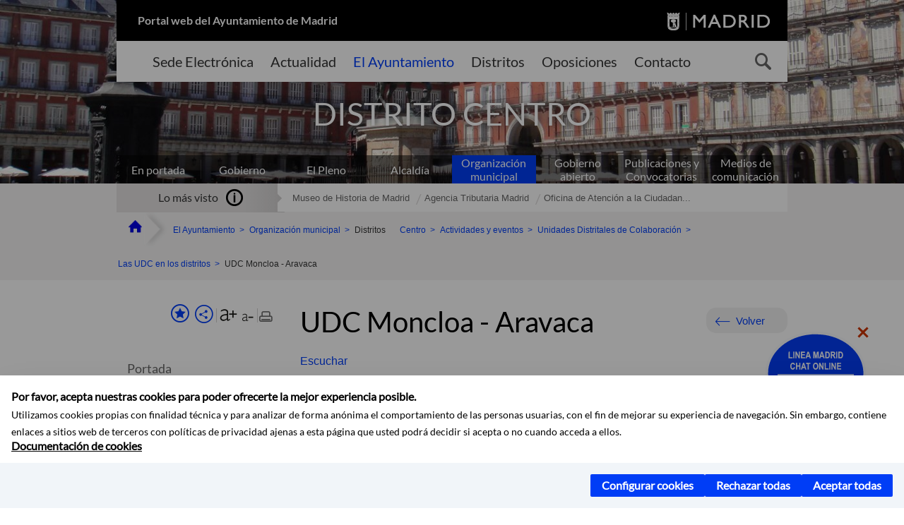

--- FILE ---
content_type: text/html;charset=UTF-8
request_url: https://www.madrid.es/portales/munimadrid/es/Inicio/El-Ayuntamiento/Centro/Actividades-y-eventos/Unidades-Distritales-de-Colaboracion/?vgnextfmt=default&vgnextoid=6c0e8a5001ce4810VgnVCM1000001d4a900aRCRD&vgnextchannel=a3a1d47ffee28010VgnVCM100000dc0ca8c0RCRD&idCapitulo=11904083
body_size: 14864
content:



















<!DOCTYPE html>


<!--[if IE 8]>         <html class="no-js ie8" lang="es" xml:lang="es"> <![endif]-->
<!--[if gt IE 8]><!--> <html class="no-js" lang="es" xml:lang="es"> <!--<![endif]-->
<script type="text/javascript">
	window.rsConf = {
		general: {usePost: true}
	};
</script>
<script src="https://cdn-eu.readspeaker.com/script/13230/webReader/webReader.js?pids=wr" type="text/javascript" id="rs_req_Init"></script>
<head>






















<title>Unidades Distritales de Colaboración - UDC Moncloa - Aravaca - Ayuntamiento de Madrid</title>





























<meta content="IE=Edge" http-equiv="X-UA-Compatible" />
<meta http-equiv="Content-Type" content="text/html; charset=UTF-8" />



<meta name="description" content="Unidades Distritales de Colaboraci&oacute;n - UDC Moncloa - Aravaca - Ayuntamiento de Madrid" />
<meta name="viewport" content="width=device-width, initial-scale=1" />


		<meta property="og:description" content="Unidades Distritales de Colaboración" >
	
	
<meta name="twitter:card" content="summary_large_image" >
<meta property="og:title" content="Unidades Distritales de Colaboraci&oacute;n - UDC Moncloa - Aravaca - Ayuntamiento de Madrid" >
<meta property="og:image" content="https://www.madrid.es/imagenes/marca/escudo-azul-467.png" >

<meta name="WT.ti" content="Unidades Distritales de Colaboraci&oacute;n - UDC Moncloa - Aravaca"/>


	<meta name="wt.cg_s" content="EspecialInformativo" />
	



<meta name="DCSext.idioma" content="es" />



	
	
	
		<meta name="DCSext.miga0" content="Inicio" />
	

	
	
	
		<meta name="DCSext.miga1" content="El Ayuntamiento" />
	

	
	
	
		<meta name="DCSext.miga2" content="Organizaci&oacute;n municipal" />
	

	
	
	
		<meta name="DCSext.miga3" content="Centro" />
	

	
	
	
		<meta name="DCSext.miga4" content="Actividades y eventos" />
	

	
	
	
		<meta name="DCSext.miga5" content="Unidades Distritales de Colaboraci&oacute;n" />
	

	
	
	
		<meta name="DCSext.miga6" content="Las UDC en los distritos" />
	

	
	
	
		<meta name="DCSext.miga7" content="UDC Moncloa - Aravaca" />
	
	

























                                              
<link href="/assets/css/vendor.css" rel="stylesheet" />
<link rel="stylesheet" href="/assets/css/ayuntamiento-madrid-bootstrap.min.css?version=POR-25-1101chat" />
<link href="/assets/css/ayuntamiento-madrid.min.css?version=POR-25-1101chat" rel="stylesheet" />
<!--[if lt IE 9]>
<link rel="stylesheet" href="/assets/css/ayuntamiento-madrid_ie8.min.css?version=POR-25-1101chat" />
<![endif]-->
<link href="/assets/css/ayuntamiento-madrid-custom.css?version=POR-25-1101chat" rel="stylesheet" />
<link rel="stylesheet" href="/assets/css/styles.css?version=POR-25-1101chat">
<link media="print" href="/assets/css/ayuntamiento-madrid-print.min.css?version=POR-25-1101chat" rel="stylesheet" />









<link type="text/css" rel="STYLESHEET" href ="/css/vacia.css" media="screen" />


<link rel="license" title="Aviso Legal" href='/portales/munimadrid/es/Inicio/Aviso-Legal/?vgnextfmt=default&amp;vgnextchannel=8a0f43db40317010VgnVCM100000dc0ca8c0RCRD' />
<link rel="search" title="Buscador Avanzado" href='/portales/munimadrid/es/Inicio/Buscador/?vgnextfmt=default&amp;vgnextchannel=d4cade31bd2ac410VgnVCM100000171f5a0aRCRD' />
<link rel="help" title="Ayuda" href='/portales/munimadrid/es/Inicio/Ayuda/?vgnextfmt=default&amp;vgnextchannel=23ee43db40317010VgnVCM100000dc0ca8c0RCRD' />








<!--[if lt IE 9]>
<script src="/assets/js/vendorIE8.js"></script>
<![endif]-->

<script>
	var aytmad = {};
	aytmad.config = {
	    routes:{
	        menu:'/ContentPublisher/new/menu/menurwd.jsp?relUris=true',
	        menuTramites:'/ContentPublisher/new/menu/menurwd.jsp?site=tramites',
	        calendar:'/portales/munimadrid/es/Inicio/Agenda?vgnextfmt=default&vgnextchannel=ca9671ee4a9eb410VgnVCM100000171f5a0aRCRD&cuando=cuandoDia&enviar=Buscar&newSearch=true&unfolded=true&fechaAccesible=',
	        taxonomias:'/ContentPublisher/jsp/apl/includes/XMLAutocompletarTaxonomias.jsp'
	    },
        constants:{
            numVisibleLinks:3,
            API_KEY: 'OFF'
            
            ,carouselHome_md: 9
            
        }
	};

	var COOKIE_MIMADRID_DOMAIN = 'madrid.es';
</script>
<script type="text/javascript">
	window.rsConf = {
		general: {usePost: true}
	};
</script>
<script src="https://cdn-eu.readspeaker.com/script/13230/webReader/webReader.js?pids=wr" type="text/javascript" id="rs_req_Init"></script>






<!-- Pace progress bar -->
<link href="/new/css/pace.css" type="text/css" rel="stylesheet" />
<script src="/new/js/pace.min.js" type="text/javascript"></script>




<!-- Google Tag Manager DataLayer -->
<script>
  dataLayer = [{
    'Vendor': 'Ayuntamiento de Madrid'
  }];
</script>

<!-- pingdom -->
<script src="//rum-static.pingdom.net/pa-61556f54405b1d0011000064.js" async></script>
<!-- pingdom -->

<!-- codigo incrustado del ChatBot -->
<link href="https://www.madrid.es/Datelematica/chatbotlm/css/nttdatabot_v1_7_2.css?version=POR-25-1101chat" rel="stylesheet">
<div id="root"></div>
<script>!function (e) { function t(t) { for (var n, a, i = t[0], c = t[1], l = t[2], s = 0, p = []; s < i.length; s++)a = i[s], Object.prototype.hasOwnProperty.call(o, a) && o[a] && p.push(o[a][0]), o[a] = 0; for (n in c) Object.prototype.hasOwnProperty.call(c, n) && (e[n] = c[n]); for (f && f(t); p.length;)p.shift()(); return u.push.apply(u, l || []), r() } function r() { for (var e, t = 0; t < u.length; t++) { for (var r = u[t], n = !0, i = 1; i < r.length; i++) { var c = r[i]; 0 !== o[c] && (n = !1) } n && (u.splice(t--, 1), e = a(a.s = r[0])) } return e } var n = {}, o = { 1: 0 }, u = []; function a(t) { if (n[t]) return n[t].exports; var r = n[t] = { i: t, l: !1, exports: {} }; return e[t].call(r.exports, r, r.exports, a), r.l = !0, r.exports } a.e = function (e) { var t = [], r = o[e]; if (0 !== r) if (r) t.push(r[2]); else { var n = new Promise((function (t, n) { r = o[e] = [t, n] })); t.push(r[2] = n); var u, i = document.createElement("script"); i.charset = "utf-8", i.timeout = 120, a.nc && i.setAttribute("nonce", a.nc), i.src = function (e) { return a.p + "static/js/" + ({}[e] || e) + "." + { 3: "4349665b" }[e] + ".chunk.js" }(e); var c = new Error; u = function (t) { i.onerror = i.onload = null, clearTimeout(l); var r = o[e]; if (0 !== r) { if (r) { var n = t && ("load" === t.type ? "missing" : t.type), u = t && t.target && t.target.src; c.message = "Loading chunk " + e + " failed.\n(" + n + ": " + u + ")", c.name = "ChunkLoadError", c.type = n, c.request = u, r[1](c) } o[e] = void 0 } }; var l = setTimeout((function () { u({ type: "timeout", target: i }) }), 12e4); i.onerror = i.onload = u, document.head.appendChild(i) } return Promise.all(t) }, a.m = e, a.c = n, a.d = function (e, t, r) { a.o(e, t) || Object.defineProperty(e, t, { enumerable: !0, get: r }) }, a.r = function (e) { "undefined" != typeof Symbol && Symbol.toStringTag && Object.defineProperty(e, Symbol.toStringTag, { value: "Module" }), Object.defineProperty(e, "__esModule", { value: !0 }) }, a.t = function (e, t) { if (1 & t && (e = a(e)), 8 & t) return e; if (4 & t && "object" == typeof e && e && e.__esModule) return e; var r = Object.create(null); if (a.r(r), Object.defineProperty(r, "default", { enumerable: !0, value: e }), 2 & t && "string" != typeof e) for (var n in e) a.d(r, n, function (t) { return e[t] }.bind(null, n)); return r }, a.n = function (e) { var t = e && e.__esModule ? function () { return e.default } : function () { return e }; return a.d(t, "a", t), t }, a.o = function (e, t) { return Object.prototype.hasOwnProperty.call(e, t) }, a.p = "/", a.oe = function (e) { throw console.error(e), e }; var i = this.webpackJsonpchatbot = this.webpackJsonpchatbot || [], c = i.push.bind(i); i.push = t, i = i.slice(); for (var l = 0; l < i.length; l++)t(i[l]); var f = c; r() }([])</script>
<script src="https://www.madrid.es/Datelematica/chatbotlm/scripts/nttdatabot_uno_v1_7_2.js?version=POR-25-1101chat"></script>
<script src="https://www.madrid.es/Datelematica/chatbotlm/scripts/nttdatabot_dos_v1_7_2.js?version=POR-25-1101chat"></script>











<script src="/new/js/jquery.min.js" type="text/javascript"></script>
<script src="/assets/js/locale/i18n_es.js" type="text/javascript"></script>
<script src="/new/js/js.cookie.js" type="text/javascript"></script>





<script src="/new/js/webtrends_disabled.js" type="text/javascript"></script>

<script src="https://servpub.madrid.es/FWIAM_FTP/assets/js/cookie-manager.js" type="text/javascript"></script>

                              <script>!function(a){var e="https://s.go-mpulse.net/boomerang/",t="addEventListener";if(""=="True")a.BOOMR_config=a.BOOMR_config||{},a.BOOMR_config.PageParams=a.BOOMR_config.PageParams||{},a.BOOMR_config.PageParams.pci=!0,e="https://s2.go-mpulse.net/boomerang/";if(window.BOOMR_API_key="CFNNG-8KHS7-4TSDG-XKHWE-XJQMY",function(){function n(e){a.BOOMR_onload=e&&e.timeStamp||(new Date).getTime()}if(!a.BOOMR||!a.BOOMR.version&&!a.BOOMR.snippetExecuted){a.BOOMR=a.BOOMR||{},a.BOOMR.snippetExecuted=!0;var i,_,o,r=document.createElement("iframe");if(a[t])a[t]("load",n,!1);else if(a.attachEvent)a.attachEvent("onload",n);r.src="javascript:void(0)",r.title="",r.role="presentation",(r.frameElement||r).style.cssText="width:0;height:0;border:0;display:none;",o=document.getElementsByTagName("script")[0],o.parentNode.insertBefore(r,o);try{_=r.contentWindow.document}catch(O){i=document.domain,r.src="javascript:var d=document.open();d.domain='"+i+"';void(0);",_=r.contentWindow.document}_.open()._l=function(){var a=this.createElement("script");if(i)this.domain=i;a.id="boomr-if-as",a.src=e+"CFNNG-8KHS7-4TSDG-XKHWE-XJQMY",BOOMR_lstart=(new Date).getTime(),this.body.appendChild(a)},_.write("<bo"+'dy onload="document._l();">'),_.close()}}(),"".length>0)if(a&&"performance"in a&&a.performance&&"function"==typeof a.performance.setResourceTimingBufferSize)a.performance.setResourceTimingBufferSize();!function(){if(BOOMR=a.BOOMR||{},BOOMR.plugins=BOOMR.plugins||{},!BOOMR.plugins.AK){var e=""=="true"?1:0,t="",n="aodqctaxzvmzs2lnqtva-f-ff2e9ea9d-clientnsv4-s.akamaihd.net",i="false"=="true"?2:1,_={"ak.v":"39","ak.cp":"846829","ak.ai":parseInt("470615",10),"ak.ol":"0","ak.cr":10,"ak.ipv":4,"ak.proto":"h2","ak.rid":"c154466","ak.r":38938,"ak.a2":e,"ak.m":"dscb","ak.n":"essl","ak.bpcip":"3.135.1.0","ak.cport":44396,"ak.gh":"23.55.170.153","ak.quicv":"","ak.tlsv":"tls1.3","ak.0rtt":"","ak.0rtt.ed":"","ak.csrc":"-","ak.acc":"","ak.t":"1768785130","ak.ak":"hOBiQwZUYzCg5VSAfCLimQ==sIA4jMm4pKz8m5JELuYXE/[base64]/nyo3bHC5QktPAEySPrQwv2VcE8Q3rYUq0CLH4VhMPFba+V/5yhhBUNpMrR1YQ9ETctEUFYN5rKllVE4R4EKYKj8hPynh++c8slWNNdf1ll5KDl9cC0fnA+M5sRNYwe92DPtzi32yHHrcHh/koyOdb3Xk=","ak.pv":"55","ak.dpoabenc":"","ak.tf":i};if(""!==t)_["ak.ruds"]=t;var o={i:!1,av:function(e){var t="http.initiator";if(e&&(!e[t]||"spa_hard"===e[t]))_["ak.feo"]=void 0!==a.aFeoApplied?1:0,BOOMR.addVar(_)},rv:function(){var a=["ak.bpcip","ak.cport","ak.cr","ak.csrc","ak.gh","ak.ipv","ak.m","ak.n","ak.ol","ak.proto","ak.quicv","ak.tlsv","ak.0rtt","ak.0rtt.ed","ak.r","ak.acc","ak.t","ak.tf"];BOOMR.removeVar(a)}};BOOMR.plugins.AK={akVars:_,akDNSPreFetchDomain:n,init:function(){if(!o.i){var a=BOOMR.subscribe;a("before_beacon",o.av,null,null),a("onbeacon",o.rv,null,null),o.i=!0}return this},is_complete:function(){return!0}}}}()}(window);</script></head>


		<body style="margin: 0" onload="const manager = new IAMCookieManager('GTM-W37X7B4V;GTM-MN45SBL'); manager.start();">
	<a id="top"></a>
	<div id="wrapper" >
	
<!-- ************** CABECERA ******************	-->





























































<div id="menuAreaPrivada" class="bg-fluid1 hide">
	<div class="container">
		<div class="row">
			<div class="col-xs-12  pull-right">
				<div class="quick-links-header">
					<ul>
							           
		                <li>
		                    
		                    





  





<a
    
     href="/portales/munimadrid/mimadrid.html"
    
    class="qlh-item qlh-item-myfolder "
    
    
    
	    
    title="Actividades y eventos" 
>
     
		                    	Mi Madrid
		                    
    
</a>

























	                    
		                </li>
		                
		                <li id="userOrFolder">munimadrid</li>
					</ul>
				</div>
			</div>
		</div>
	</div>
</div>








<header class="header  nocontent">
    <div class="container ampliado">    





    	
		
		<div><a id="anchorToContent" href="#content" class="sr-only" title="Saltar navegación">Saltar navegación</a></div>
		








































		
<div class="brand">
	<div class="row">
		<div class="col-md-8">
			<h1>
				<a href="https://www.madrid.es/portal/site/munimadrid">
					Portal web del Ayuntamiento de Madrid
				</a>
			</h1>
		</div>
		<div class="col-md-4 logo">
			<a href="https://www.madrid.es/portal/site/munimadrid" accesskey="I">
				<span class="text-hide">Ayuntamiento de Madrid</span>
				<img alt="" src="/assets/images/logo-madrid.png" />
			</a>
		</div>
	</div>
</div>



	<div id="navbar" class="navigation-bar">
		<div class="row">
			<div class="col-sm-12">
				<div class="header-logo">
					<a href="https://www.madrid.es/portal/site/munimadrid">
						<span class="text-hide">Ayuntamiento de Madrid</span>
						<img src="/assets/images/logo-madrid.png" alt=""/>
					</a>
				</div>
            </div>
			<div class="col-md-12">
				<div class="search-toggle-cont">
					<div class="visible-md-block visible-lg-block">
						
						
						<ul class="main-menu">
	                        
	                        	
	                            <li class=''>
	                            	





  





<a
    
     href="https://sede.madrid.es/portal/site/tramites"
    
    class="main-menu-item "
    
    
    
	 onclick=""     
    accesskey="T" 
>
     
	                            		<span>Sede Electrónica</span>
	                            	
    
</a>
























	                            </li>
	                        
	                        	
	                            <li class=''>
	                            	





  





<a
    
     href="/portales/munimadrid/actualidad.html"
    
    class="main-menu-item "
    
    
    
	 onclick=""     
    accesskey="A" 
>
     
	                            		<span>Actualidad</span>
	                            	
    
</a>
























	                            </li>
	                        
	                        	
	                            <li class='active'>
	                            	





  





<a
    
     href="/portales/munimadrid/ayuntamiento.html"
    
    class="main-menu-item "
    
    
    
	 onclick=""     
    accesskey="Y" 
>
     
	                            		<span>El Ayuntamiento</span>
	                            	
    
</a>
























	                            </li>
	                        
	                        	
	                            <li class=''>
	                            	





  





<a
    
     href="/portales/munimadrid/distritos.html"
    
    class="main-menu-item "
    
    
    
	 onclick=""     
    accesskey="D" 
>
     
	                            		<span>Distritos</span>
	                            	
    
</a>
























	                            </li>
	                        
	                        	
	                            <li class=''>
	                            	





  





<a
    
     href="/portales/munimadrid/oposiciones.html"
    
    class="main-menu-item "
    
    
    
	 onclick=""     
    accesskey="O" 
>
     
	                            		<span>Oposiciones</span>
	                            	
    
</a>
























	                            </li>
	                        
	                        	
	                            <li class=''>
	                            	





  





<a
    
     href="/portales/munimadrid/contacto.html"
    
    class="main-menu-item "
    
    
    
	 onclick=""     
    accesskey="C" 
>
     
	                            		<span>Contacto</span>
	                            	
    
</a>
























	                            </li>
	                        
                       	</ul>
                                               	

					</div>

					
					
						<form class="searcher-form" id="searcher-form" action="/portales/munimadrid/es/Inicio/Buscador" name="formularioBusqueda">					   
						    <input type="hidden" value="7db8fc12aa936610VgnVCM1000008a4a900aRCRD" name="vgnextoid" />
						    <input type="hidden" value="7db8fc12aa936610VgnVCM1000008a4a900aRCRD" name="vgnextchannel" />
						    <input type="hidden" value="es.iam.portlet.buscador.SearchAction" name="action" />					   
							<div class="row">
								<div class="col-xs-10">
									<label for="search-field">
	                                <span class="placeholder">¿Qué estás buscando?</span>	                                
	                                <input name="q" type="text" class="searcher-item" id="search-field" /></label>
								</div>
								<div class="col-xs-2">
									<button type="submit" class="searcher-link">
										<span>Buscar</span>
									</button>
								</div>
							</div>
						</form>
					

				</div>
			</div>
		</div>
		
		
		

	</div>










    	    
    	
		
        
		
			
			
		        















	
	
	
	

			
		
		
		
		
		<div class="section-cont">
			
			
			
			
			<img id="section-image" class="section-image" alt="" src="/Datelematica/nuevoMadrid/Secciones/Distritos/CentroPMayor.jpg" />
           	
           	
			
				<h2 class="section-name"><span class="section-name-title">DISTRITO CENTRO</span></h2>
			
			
		</div>
        
				
        
        
        
        
			<p class="section-subname visible-xs-block"><span class="section-subname-title">UDC Moncloa - Aravaca</span></p>       
			
		
		
























	
		<ul class="sub-menu visible-md-block visible-lg-block">
			<li class=''>
				<a class="sub-menu-item" href="/portales/munimadrid/es/Inicio/El-Ayuntamiento/?vgnextfmt=default&vgnextchannel=ce069e242ab26010VgnVCM100000dc0ca8c0RCRD">
                    En portada</a>
			</li>
			
				
				
				<li class=''>
					<a class="sub-menu-item" href="/portales/munimadrid/es/Inicio/El-Ayuntamiento/Gobierno/?vgnextfmt=default&vgnextchannel=26edd7755b406310VgnVCM1000000b205a0aRCRD">Gobierno</a>
				</li>
			
				
				
				<li class=''>
					<a class="sub-menu-item" href="/portales/munimadrid/es/Inicio/El-Ayuntamiento/El-Pleno/?vgnextfmt=default&vgnextchannel=63f1f14a33972210VgnVCM2000000c205a0aRCRD">El Pleno</a>
				</li>
			
				
				
				<li class=''>
					<a class="sub-menu-item" href="/portales/munimadrid/es/Inicio/El-Ayuntamiento/Alcaldia/?vgnextfmt=default&vgnextchannel=ae8308a90a1e9410VgnVCM100000171f5a0aRCRD">Alcaldía</a>
				</li>
			
				
				
				<li class='active '>
					<a class="sub-menu-item" href="/portales/munimadrid/es/Inicio/El-Ayuntamiento/Organizacion-municipal/?vgnextfmt=default&vgnextchannel=2ef308a90a1e9410VgnVCM100000171f5a0aRCRD">Organización municipal</a>
				</li>
			
				
				
				<li class=''>
					<a class="sub-menu-item" href="/portales/munimadrid/es/Inicio/El-Ayuntamiento/Gobierno-abierto/?vgnextfmt=default&vgnextchannel=c573c98a1df4b410VgnVCM100000171f5a0aRCRD">Gobierno abierto</a>
				</li>
			
				
				
				<li class=''>
					<a class="sub-menu-item" href="/portales/munimadrid/es/Inicio/El-Ayuntamiento/Publicaciones-y-Convocatorias/?vgnextfmt=default&vgnextchannel=4f2508a90a1e9410VgnVCM100000171f5a0aRCRD">Publicaciones y Convocatorias</a>
				</li>
			
				
				
				<li class=''>
					<a class="sub-menu-item" href="/portales/munimadrid/es/Inicio/El-Ayuntamiento/Medios-de-Comunicacion?vgnextfmt=default&vgnextchannel=e40362215c483510VgnVCM2000001f4a900aRCRD">Medios de comunicación</a>
				</li>
			
		</ul>
	








































	    


	</div>
</header>






















































































<div class="bg-fluid1 fluid1--main">
	<div class="container ampliado">
			
		
			




































	

	
	
	
	
		
		
		
		
		<div class=' most-watched nocontent'>
			<div class="col-sm-3">
				<div class="mw-title">
					<span>Lo más visto</span>
				</div>
			</div>
			<div class="col-sm-9">		
			
				
				
						
					<ul class="mw-content">
					
						
						<li>
							<a  title="Museo de Historia de Madrid" class="mw-item" 
								href="/portales/munimadrid/es/Inicio/El-Ayuntamiento/Centro/Museo-de-Historia-de-Madrid/?vgnextfmt=default&vgnextoid=8f3079262ef5d010VgnVCM1000000b205a0aRCRD&vgnextchannel=b068ca5d5fb96010VgnVCM100000dc0ca8c0RCRD">
								Museo de Historia de Madrid
							</a>
						</li>
					
						
						<li>
							<a  title="Agencia Tributaria Madrid" class="mw-item" 
								href="/portales/munimadrid/es/Inicio/El-Ayuntamiento/Centro/Agencia-Tributaria-Madrid/?vgnextfmt=default&vgnextoid=a29bba9e70a51110VgnVCM2000000c205a0aRCRD&vgnextchannel=b068ca5d5fb96010VgnVCM100000dc0ca8c0RCRD">
								Agencia Tributaria Madrid
							</a>
						</li>
					
						
						<li>
							<a  title="Oficina de Atención a la Ciudadanía.(OAC) Centro. Línea Madrid" class="mw-item" 
								href="/portales/munimadrid/es/Inicio/El-Ayuntamiento/Centro/Oficina-de-Atencion-a-la-Ciudadania-OAC-Centro-Linea-Madrid/?vgnextfmt=default&vgnextoid=70141da64ba49210VgnVCM1000000b205a0aRCRD&vgnextchannel=b068ca5d5fb96010VgnVCM100000dc0ca8c0RCRD">
								Oficina de Atención a la Ciudadan...
							</a>
						</li>
					
					</ul>
					
			
			
			</div>
		</div>
		
		
	
	







































		
			
		

	

		
        
		<div class="row">		
			<ul class="breadcrumbs hidden-xs">
            
			
				
				  
				
				
				
                
					
					
					
					
					<li><a class='bc-item bc-item-home' href="/portales/munimadrid/es/Inicio/?vgnextfmt=default&vgnextchannel=1ccd566813946010VgnVCM100000dc0ca8c0RCRD"><span>Inicio</span></a></li>
					
	                
					
					
				
			
				
				  
				
				
				
                
					
					
					
					
					<li><a class='bc-item ' href="/portales/munimadrid/es/Inicio/El-Ayuntamiento/?vgnextfmt=default&vgnextchannel=ce069e242ab26010VgnVCM100000dc0ca8c0RCRD"><span>El Ayuntamiento</span></a></li>
					
	                
					
					
				
			
				
				  
				
				
				
                
					
					
					
					
					<li><a class='bc-item ' href="/portales/munimadrid/es/Inicio/El-Ayuntamiento/Organizacion-municipal/?vgnextfmt=default&vgnextchannel=2ef308a90a1e9410VgnVCM100000171f5a0aRCRD"><span>Organización municipal</span></a></li>
					
	                
					
					
				
			
				
				  
				
				
				
                
					
					
					
	                
					
						
						<li><span class='bc-item '>Distritos</span></li>
					
					
				
			
				
				  
				
				
				
                
					
					
					
					
					<li><a class='bc-item ' href="/portales/munimadrid/es/Inicio/El-Ayuntamiento/Centro/?vgnextfmt=default&vgnextchannel=b068ca5d5fb96010VgnVCM100000dc0ca8c0RCRD"><span>Centro</span></a></li>
					
	                
					
					
				
			
				
				  
				
				
				
                
					
					
					
	                

	                    
	                    
	                    
		                       <li><a class="bc-item" href="/portales/munimadrid/es/Inicio/El-Ayuntamiento/Centro/Actividades-y-eventos/?vgnextfmt=default&vgnextchannel=a3a1d47ffee28010VgnVCM100000dc0ca8c0RCRD"><span>Actividades y eventos</span></a></li>
		                                        
			                                    
				                    
				                    
				                    <li>
				                    
				                        





  





<a
    
     href="/portales/munimadrid/es/Inicio/El-Ayuntamiento/Centro/Actividades-y-eventos/Unidades-Distritales-de-Colaboracion/?vgnextfmt=default&vgnextoid=6c0e8a5001ce4810VgnVCM1000001d4a900aRCRD&vgnextchannel=a3a1d47ffee28010VgnVCM100000dc0ca8c0RCRD"
    
    class="bc-item "
    
    
    
	    
    title="Unidades Distritales de Colaboraci&oacute;n" 
>
     <span>Unidades Distritales de Colaboración</span>
    
</a>


























				                    
				                    </li>
								                
				                    
				                    
				                    <li>
				                    
				                        





  





<a
    
     href="/portales/munimadrid/es/Inicio/El-Ayuntamiento/Centro/Actividades-y-eventos/Unidades-Distritales-de-Colaboracion/?vgnextfmt=default&vgnextoid=6c0e8a5001ce4810VgnVCM1000001d4a900aRCRD&vgnextchannel=a3a1d47ffee28010VgnVCM100000dc0ca8c0RCRD&amp;idCapitulo=11868960"
    
    class="bc-item "
    
    
    
	    
    title="Las UDC en los distritos" 
>
     <span>Las UDC en los distritos</span>
    
</a>


























				                    
				                    </li>
								                
				                    
				                    
				                    <li>
				                    
				                        <span class="bc-item bc-item-last">UDC Moncloa - Aravaca</span>
				                    
				                    </li>
								
		                    
		                    
	                                    
	                
					
					
				
			
            
			</ul>
		</div>	
		


	</div>
</div>









































<!-- ************** CONTENIDO ******************	-->
<div class="content"><a id="content"></a>

    
			<div class="Panel 1.1"> 

































<div class="bg-fluid0">
    <div class="container ampliado" id="nxc" >
        <div class="row">
        
        	
	            <div class="col-md-3 nxc-nav">
	            	
	            	
	                	





















































<div class='menuVertical normal hidden-print nocontent' id="menuVertical">

<!-- HERRAMIENTAS -->

    
    



























<div class="enlacesMenuVertical">
   	
       
	<div class="botonesCompartir">
	    
        
		
		    <a class="btnMenuVerticalFavoritos" rel="nofollow" href="/portales/munimadrid/es/Inicio/Mi-Madrid/Mis-favoritos?vgnextchannel=8c2ce86b30f80510VgnVCM1000008a4a900aRCRD&amp;modo=editor&amp;url=https%3A%2F%2Fwww.madrid.es%2Fportal%2Fsite%2Fmunimadrid%2Fmenuitem.0c57021e0d1f6162c345c34571f1a5a0%2F%3Fvgnextfmt%3Ddefault%26vgnextoid%3D6c0e8a5001ce4810VgnVCM1000001d4a900aRCRD%26vgnextchannel%3Da3a1d47ffee28010VgnVCM100000dc0ca8c0RCRD%26idCapitulo%3D11904083%26vgnextlocale%3Des">
		        <span class="text">Añadir a favoritos</span>
		    </a>
		
		<a class="btnMenuVerticalCompartir" href="#" title="Comparte esta página"><span class="text">COMPARTE ESTA PÁGINA</span></a>
        
        
        <div class="botonesFuenteImprimir" id="listTareas">
		    <div class="separadorIzq">
		        <a class="btnMenuVerticalAumentarFuente" id="btnMenuVerticalAumentarFuente" href="#">
		            <span class="text-hide">Aumentar fuente</span>
		        </a>
		        <a class="btnMenuVerticalReducirFuente" id="btnMenuVerticalReducirFuente" href="#">
		            <span class="text-hide">Reducir fuente</span>
		        </a>
		    </div>
		    <div class="separadorIzq">
		        <a class="btnMenuVerticalImprimir" id="imprimir" href="#">
		            <span class="text-hide">Imprimir</span>
		        </a>
		    </div>
		</div>
      </div>
    <div class="popupMenuSocial">
       <a class="linkCerrarPopupSocial" href="#" title='Cerrar'><span class="text-hide">Cerrar Comparte esta página</span></a>
        <ul class="listaCompartirEn">
         	
   			<li><a rel="nofollow" target="blank" class="compartir-link compartir-facebook" href="http://www.facebook.com/sharer.php?u=https%3A%2F%2Fwww.madrid.es%2Fportal%2Fsite%2Fmunimadrid%2Fmenuitem.0c57021e0d1f6162c345c34571f1a5a0%2F%3Fvgnextfmt%3Ddefault%26vgnextoid%3D6c0e8a5001ce4810VgnVCM1000001d4a900aRCRD%26vgnextchannel%3Da3a1d47ffee28010VgnVCM100000dc0ca8c0RCRD%26idCapitulo%3D11904083%26vgnextlocale%3Des" title='Enlace externo en nueva ventana: Compartir esta página en Facebook'>En Facebook</a></li>
   			<li><a rel="nofollow" target="blank" class="compartir-link compartir-x" href='http://x.com/share?via=Lineamadrid&amp;url=https%3A%2F%2Fwww.madrid.es%2Fportal%2Fsite%2Fmunimadrid%2Fmenuitem.0c57021e0d1f6162c345c34571f1a5a0%2F%3Fvgnextfmt%3Ddefault%26vgnextoid%3D6c0e8a5001ce4810VgnVCM1000001d4a900aRCRD%26vgnextchannel%3Da3a1d47ffee28010VgnVCM100000dc0ca8c0RCRD%26idCapitulo%3D11904083%26vgnextlocale%3Des&amp;text=Centro' title='Enlace externo en nueva ventana: Compartir esta página en X'>En X</a></li>
            <li><a rel="nofollow" target="blank" class="compartir-link compartir-linkedin" href="http://www.linkedin.com/cws/share?url=https%3A%2F%2Fwww.madrid.es%2Fportal%2Fsite%2Fmunimadrid%2Fmenuitem.0c57021e0d1f6162c345c34571f1a5a0%2F%3Fvgnextfmt%3Ddefault%26vgnextoid%3D6c0e8a5001ce4810VgnVCM1000001d4a900aRCRD%26vgnextchannel%3Da3a1d47ffee28010VgnVCM100000dc0ca8c0RCRD%26idCapitulo%3D11904083%26vgnextlocale%3Des" title='Enlace externo en nueva ventana: Compartir esta página en Linkedin'>En Linkedin</a></li>
            <li><a rel="nofollow" target="blank" class="compartir-link compartir-google"  href="https://api.whatsapp.com/send?text=https%3A%2F%2Fwww.madrid.es%2Fportal%2Fsite%2Fmunimadrid%2Fmenuitem.0c57021e0d1f6162c345c34571f1a5a0%2F%3Fvgnextfmt%3Ddefault%26vgnextoid%3D6c0e8a5001ce4810VgnVCM1000001d4a900aRCRD%26vgnextchannel%3Da3a1d47ffee28010VgnVCM100000dc0ca8c0RCRD%26idCapitulo%3D11904083%26vgnextlocale%3Des" data-action="share/whatsapp/share" title='Enlace externo en nueva ventana: Compartir esta página en Whatsapp'>En WhatsApp</a></li>
            <li><a rel="nofollow" class="compartir-link compartir-email"  href="mailto:correo@ejemplo.com?subject=Página del Ayuntamiento de Madrid Compartida&body=Hola,%0D%0AMe parece interesante compartirte esta página del Ayuntamiento de Madrid.%0D%0ATítulo: Unidades Distritales de Colaboración%0D%0AEnlace: https%3A%2F%2Fwww.madrid.es%2Fportal%2Fsite%2Fmunimadrid%2Fmenuitem.0c57021e0d1f6162c345c34571f1a5a0%2F%3Fvgnextfmt%3Ddefault%26vgnextoid%3D6c0e8a5001ce4810VgnVCM1000001d4a900aRCRD%26vgnextchannel%3Da3a1d47ffee28010VgnVCM100000dc0ca8c0RCRD%26idCapitulo%3D11904083%26vgnextlocale%3Des">Por correo</a></li></ul>
    </div>
</div>
    
























<!-- MENÚ -->

<ul class="menu">

    
    
    
    
    
    
    

    
    
    
    

    
    
    
    

    
    
    
    

    
    
    
    
    
    <li>





  





<a
    
     href="/portales/munimadrid/es/Inicio/El-Ayuntamiento/Centro/Actividades-y-eventos/Unidades-Distritales-de-Colaboracion/?vgnextfmt=default&vgnextoid=6c0e8a5001ce4810VgnVCM1000001d4a900aRCRD&vgnextchannel=a3a1d47ffee28010VgnVCM100000dc0ca8c0RCRD"
    
    class=" "
    
    
    
	    
    title="Unidades Distritales de Colaboración" 
>
     
            Portada
        
    
</a>

























</li>
    
    
    
    <li class="">
        





  





<a
    
     href="/portales/munimadrid/es/Inicio/El-Ayuntamiento/Centro/Actividades-y-eventos/Unidades-Distritales-de-Colaboracion/?vgnextfmt=default&vgnextoid=7d334c5182883810VgnVCM2000001f4a900aRCRD&vgnextchannel=a3a1d47ffee28010VgnVCM100000dc0ca8c0RCRD&idCapitulo=11868985&rm=6c0e8a5001ce4810VgnVCM1000001d4a900aRCRD"
    
    class=" "
    
    
    
	    
    title="&iquest;Qu&eacute; son las Unidades Distritales de Colaboraci&oacute;n?" 
>
     
            ¿Qué son las Unidades Distritales de Colaboración? 
        
    
</a>




























        
    </li>
    
    
    <li class="submenu">
        





  





<a
    
     href="/portales/munimadrid/es/Inicio/El-Ayuntamiento/Centro/Actividades-y-eventos/Unidades-Distritales-de-Colaboracion/?vgnextfmt=default&vgnextoid=6c0e8a5001ce4810VgnVCM1000001d4a900aRCRD&vgnextchannel=a3a1d47ffee28010VgnVCM100000dc0ca8c0RCRD&amp;idCapitulo=11868960"
    
    class="active "
    
    
    
	    
    title="Las UDC en los distritos" 
>
     
            Las UDC en los distritos <span class="flecha"></span>
        
    
</a>




























        
        <ul class="submenu collapse in">
        
            
            <li class="">
                





  





<a
    
     href="/portales/munimadrid/es/Inicio/El-Ayuntamiento/Centro/Actividades-y-eventos/Unidades-Distritales-de-Colaboracion/?vgnextfmt=default&vgnextoid=6c0e8a5001ce4810VgnVCM1000001d4a900aRCRD&vgnextchannel=a3a1d47ffee28010VgnVCM100000dc0ca8c0RCRD&amp;idCapitulo=11874145"
    
    class=" "
    
    
    
	    
    title="UDC Arganzuela" 
>
     
                    UDC Arganzuela 
                
    
</a>



























                
                
            </li>
        
            
            <li class="">
                





  





<a
    
     href="/portales/munimadrid/es/Inicio/El-Ayuntamiento/Centro/Actividades-y-eventos/Unidades-Distritales-de-Colaboracion/?vgnextfmt=default&vgnextoid=6c0e8a5001ce4810VgnVCM1000001d4a900aRCRD&vgnextchannel=a3a1d47ffee28010VgnVCM100000dc0ca8c0RCRD&amp;idCapitulo=11942067"
    
    class=" "
    
    
    
	    
    title="UDC Barajas" 
>
     
                    UDC Barajas 
                
    
</a>



























                
                
            </li>
        
            
            <li class="">
                





  





<a
    
     href="/portales/munimadrid/es/Inicio/El-Ayuntamiento/Centro/Actividades-y-eventos/Unidades-Distritales-de-Colaboracion/?vgnextfmt=default&vgnextoid=6c0e8a5001ce4810VgnVCM1000001d4a900aRCRD&vgnextchannel=a3a1d47ffee28010VgnVCM100000dc0ca8c0RCRD&amp;idCapitulo=12686266"
    
    class=" "
    
    
    
	    
    title="UDC Carabanchel" 
>
     
                    UDC Carabanchel 
                
    
</a>



























                
                
            </li>
        
            
            <li class="">
                





  





<a
    
     href="/portales/munimadrid/es/Inicio/El-Ayuntamiento/Centro/Actividades-y-eventos/Unidades-Distritales-de-Colaboracion/?vgnextfmt=default&vgnextoid=6c0e8a5001ce4810VgnVCM1000001d4a900aRCRD&vgnextchannel=a3a1d47ffee28010VgnVCM100000dc0ca8c0RCRD&amp;idCapitulo=11940272"
    
    class=" "
    
    
    
	    
    title="UDC Centro" 
>
     
                    UDC Centro 
                
    
</a>



























                
                
            </li>
        
            
            <li class="">
                





  





<a
    
     href="/portales/munimadrid/es/Inicio/El-Ayuntamiento/Centro/Actividades-y-eventos/Unidades-Distritales-de-Colaboracion/?vgnextfmt=default&vgnextoid=6c0e8a5001ce4810VgnVCM1000001d4a900aRCRD&vgnextchannel=a3a1d47ffee28010VgnVCM100000dc0ca8c0RCRD&amp;idCapitulo=11932843"
    
    class=" "
    
    
    
	    
    title="UDC Chamart&iacute;n" 
>
     
                    UDC Chamartín 
                
    
</a>



























                
                
            </li>
        
            
            <li class="">
                





  





<a
    
     href="/portales/munimadrid/es/Inicio/El-Ayuntamiento/Centro/Actividades-y-eventos/Unidades-Distritales-de-Colaboracion/?vgnextfmt=default&vgnextoid=6c0e8a5001ce4810VgnVCM1000001d4a900aRCRD&vgnextchannel=a3a1d47ffee28010VgnVCM100000dc0ca8c0RCRD&amp;idCapitulo=12688305"
    
    class=" "
    
    
    
	    
    title="UDC Chamber&iacute;" 
>
     
                    UDC Chamberí 
                
    
</a>



























                
                
            </li>
        
            
            <li class="">
                





  





<a
    
     href="/portales/munimadrid/es/Inicio/El-Ayuntamiento/Centro/Actividades-y-eventos/Unidades-Distritales-de-Colaboracion/?vgnextfmt=default&vgnextoid=6c0e8a5001ce4810VgnVCM1000001d4a900aRCRD&vgnextchannel=a3a1d47ffee28010VgnVCM100000dc0ca8c0RCRD&amp;idCapitulo=11947215"
    
    class=" "
    
    
    
	    
    title="UDC Ciudad Lineal" 
>
     
                    UDC Ciudad Lineal 
                
    
</a>



























                
                
            </li>
        
            
            <li class="">
                





  





<a
    
     href="/portales/munimadrid/es/Inicio/El-Ayuntamiento/Centro/Actividades-y-eventos/Unidades-Distritales-de-Colaboracion/?vgnextfmt=default&vgnextoid=6c0e8a5001ce4810VgnVCM1000001d4a900aRCRD&vgnextchannel=a3a1d47ffee28010VgnVCM100000dc0ca8c0RCRD&amp;idCapitulo=11963694"
    
    class=" "
    
    
    
	    
    title="UDC Fuencarral -  El Pardo" 
>
     
                    UDC Fuencarral -  El Pardo 
                
    
</a>



























                
                
            </li>
        
            
            <li class="">
                





  





<a
    
     href="/portales/munimadrid/es/Inicio/El-Ayuntamiento/Centro/Actividades-y-eventos/Unidades-Distritales-de-Colaboracion/?vgnextfmt=default&vgnextoid=6c0e8a5001ce4810VgnVCM1000001d4a900aRCRD&vgnextchannel=a3a1d47ffee28010VgnVCM100000dc0ca8c0RCRD&amp;idCapitulo=11970527"
    
    class=" "
    
    
    
	    
    title="UDC Hortaleza" 
>
     
                    UDC Hortaleza 
                
    
</a>



























                
                
            </li>
        
            
            <li class="">
                





  





<a
    
     href="/portales/munimadrid/es/Inicio/El-Ayuntamiento/Centro/Actividades-y-eventos/Unidades-Distritales-de-Colaboracion/?vgnextfmt=default&vgnextoid=6c0e8a5001ce4810VgnVCM1000001d4a900aRCRD&vgnextchannel=a3a1d47ffee28010VgnVCM100000dc0ca8c0RCRD&amp;idCapitulo=11985680"
    
    class=" "
    
    
    
	    
    title="UDC Latina" 
>
     
                    UDC Latina 
                
    
</a>



























                
                
            </li>
        
            
            <li class="">
                





  





<a
    
     href="/portales/munimadrid/es/Inicio/El-Ayuntamiento/Centro/Actividades-y-eventos/Unidades-Distritales-de-Colaboracion/?vgnextfmt=default&vgnextoid=6c0e8a5001ce4810VgnVCM1000001d4a900aRCRD&vgnextchannel=a3a1d47ffee28010VgnVCM100000dc0ca8c0RCRD&amp;idCapitulo=11904083"
    
    class="active "
    
    
    
	    
    title="UDC Moncloa - Aravaca" 
>
     
                    UDC Moncloa - Aravaca 
                
    
</a>



























                
                
            </li>
        
            
            <li class="">
                





  





<a
    
     href="/portales/munimadrid/es/Inicio/El-Ayuntamiento/Centro/Actividades-y-eventos/Unidades-Distritales-de-Colaboracion/?vgnextfmt=default&vgnextoid=6c0e8a5001ce4810VgnVCM1000001d4a900aRCRD&vgnextchannel=a3a1d47ffee28010VgnVCM100000dc0ca8c0RCRD&amp;idCapitulo=11989377"
    
    class=" "
    
    
    
	    
    title="UDC Moratalaz" 
>
     
                    UDC Moratalaz 
                
    
</a>



























                
                
            </li>
        
            
            <li class="">
                





  





<a
    
     href="/portales/munimadrid/es/Inicio/El-Ayuntamiento/Centro/Actividades-y-eventos/Unidades-Distritales-de-Colaboracion/?vgnextfmt=default&vgnextoid=6c0e8a5001ce4810VgnVCM1000001d4a900aRCRD&vgnextchannel=a3a1d47ffee28010VgnVCM100000dc0ca8c0RCRD&amp;idCapitulo=11989435"
    
    class=" "
    
    
    
	    
    title="UDC Puente de Vallecas" 
>
     
                    UDC Puente de Vallecas 
                
    
</a>



























                
                
            </li>
        
            
            <li class="">
                





  





<a
    
     href="/portales/munimadrid/es/Inicio/El-Ayuntamiento/Centro/Actividades-y-eventos/Unidades-Distritales-de-Colaboracion/?vgnextfmt=default&vgnextoid=6c0e8a5001ce4810VgnVCM1000001d4a900aRCRD&vgnextchannel=a3a1d47ffee28010VgnVCM100000dc0ca8c0RCRD&amp;idCapitulo=11999699"
    
    class=" "
    
    
    
	    
    title="UDC Retiro" 
>
     
                    UDC Retiro 
                
    
</a>



























                
                
            </li>
        
            
            <li class="">
                





  





<a
    
     href="/portales/munimadrid/es/Inicio/El-Ayuntamiento/Centro/Actividades-y-eventos/Unidades-Distritales-de-Colaboracion/?vgnextfmt=default&vgnextoid=6c0e8a5001ce4810VgnVCM1000001d4a900aRCRD&vgnextchannel=a3a1d47ffee28010VgnVCM100000dc0ca8c0RCRD&amp;idCapitulo=12686554"
    
    class=" "
    
    
    
	    
    title="UDC Salamanca" 
>
     
                    UDC Salamanca 
                
    
</a>



























                
                
            </li>
        
            
            <li class="">
                





  





<a
    
     href="/portales/munimadrid/es/Inicio/El-Ayuntamiento/Centro/Actividades-y-eventos/Unidades-Distritales-de-Colaboracion/?vgnextfmt=default&vgnextoid=6c0e8a5001ce4810VgnVCM1000001d4a900aRCRD&vgnextchannel=a3a1d47ffee28010VgnVCM100000dc0ca8c0RCRD&amp;idCapitulo=12001039"
    
    class=" "
    
    
    
	    
    title="UDC San Blas - Canillejas" 
>
     
                    UDC San Blas - Canillejas 
                
    
</a>



























                
                
            </li>
        
            
            <li class="">
                





  





<a
    
     href="/portales/munimadrid/es/Inicio/El-Ayuntamiento/Centro/Actividades-y-eventos/Unidades-Distritales-de-Colaboracion/?vgnextfmt=default&vgnextoid=6c0e8a5001ce4810VgnVCM1000001d4a900aRCRD&vgnextchannel=a3a1d47ffee28010VgnVCM100000dc0ca8c0RCRD&amp;idCapitulo=12686324"
    
    class=" "
    
    
    
	    
    title="UDC Tetu&aacute;n" 
>
     
                    UDC Tetuán 
                
    
</a>



























                
                
            </li>
        
            
            <li class="">
                





  





<a
    
     href="/portales/munimadrid/es/Inicio/El-Ayuntamiento/Centro/Actividades-y-eventos/Unidades-Distritales-de-Colaboracion/?vgnextfmt=default&vgnextoid=6c0e8a5001ce4810VgnVCM1000001d4a900aRCRD&vgnextchannel=a3a1d47ffee28010VgnVCM100000dc0ca8c0RCRD&amp;idCapitulo=11921144"
    
    class=" "
    
    
    
	    
    title="UDC Usera" 
>
     
                    UDC Usera 
                
    
</a>



























                
                
            </li>
        
            
            <li class="">
                





  





<a
    
     href="/portales/munimadrid/es/Inicio/El-Ayuntamiento/Centro/Actividades-y-eventos/Unidades-Distritales-de-Colaboracion/?vgnextfmt=default&vgnextoid=6c0e8a5001ce4810VgnVCM1000001d4a900aRCRD&vgnextchannel=a3a1d47ffee28010VgnVCM100000dc0ca8c0RCRD&amp;idCapitulo=12686561"
    
    class=" "
    
    
    
	    
    title="UDC Vic&aacute;lvaro" 
>
     
                    UDC Vicálvaro 
                
    
</a>



























                
                
            </li>
        
            
            <li class="">
                





  





<a
    
     href="/portales/munimadrid/es/Inicio/El-Ayuntamiento/Centro/Actividades-y-eventos/Unidades-Distritales-de-Colaboracion/?vgnextfmt=default&vgnextoid=6c0e8a5001ce4810VgnVCM1000001d4a900aRCRD&vgnextchannel=a3a1d47ffee28010VgnVCM100000dc0ca8c0RCRD&amp;idCapitulo=12686809"
    
    class=" "
    
    
    
	    
    title="UDC Villa de Vallecas" 
>
     
                    UDC Villa de Vallecas 
                
    
</a>



























                
                
            </li>
        
            
            <li class="">
                





  





<a
    
     href="/portales/munimadrid/es/Inicio/El-Ayuntamiento/Centro/Actividades-y-eventos/Unidades-Distritales-de-Colaboracion/?vgnextfmt=default&vgnextoid=6c0e8a5001ce4810VgnVCM1000001d4a900aRCRD&vgnextchannel=a3a1d47ffee28010VgnVCM100000dc0ca8c0RCRD&amp;idCapitulo=12009492"
    
    class=" "
    
    
    
	    
    title="UDC Villaverde" 
>
     
                    UDC Villaverde 
                
    
</a>



























                
                
            </li>
        
        </ul>
        
    </li>
    
    
    <li class="">
        





  





<a
    
     href="https://experience.arcgis.com/experience/a7f3a60e830344c28581873cd711b0fa/page/P%C3%A1gina/?views=Actuaciones-de-las-UDC-en-los-distritos"
    
    class=" "
    
     target="_blank" 
    
	    
    title="Enlace externo en nueva ventana:Mapa  de las actuaciones realizadas" 
>
     
            Mapa  de las actuaciones realizadas 
        
    
</a>




























        
    </li>
    
    
    <li class="">
        





  





<a
    
     href="/portales/munimadrid/es/Inicio/El-Ayuntamiento/Centro/Actividades-y-eventos/Actividades-y-noticias-UDC/?vgnextfmt=default&vgnextoid=477838c412556810VgnVCM1000001d4a900aRCRD&vgnextchannel=a3a1d47ffee28010VgnVCM100000dc0ca8c0RCRD&idCapitulo=11869152&rm=6c0e8a5001ce4810VgnVCM1000001d4a900aRCRD"
    
    class=" "
    
    
    
	    
    title="Actividades y noticias relacionadas con las UDC" 
>
     
            Actividades y noticias relacionadas con las UDC 
        
    
</a>




























        
    </li>
    
    
    <li class="">
        





  





<a
    
     href="/portales/munimadrid/es/Inicio/El-Ayuntamiento/Centro/Actividades-y-eventos/Unidades-Distritales-de-Colaboracion/?vgnextfmt=default&vgnextoid=6c0e8a5001ce4810VgnVCM1000001d4a900aRCRD&vgnextchannel=a3a1d47ffee28010VgnVCM100000dc0ca8c0RCRD&amp;idCapitulo=11869342"
    
    class=" "
    
    
    
	    
    title="Balance de las UDC" 
>
     
            Balance de las UDC 
        
    
</a>




























        
    </li>
    
    
    <li class="">
        





  





<a
    
     href="/portales/munimadrid/es/Inicio/El-Ayuntamiento/Centro/Actividades-y-eventos/2024-013-ASN-Evaluacion-de-las-Unidades-Distritales-de-Colaboracion-UDC-2024/?vgnextfmt=default&vgnextoid=f141ccb244dc3910VgnVCM2000001f4a900aRCRD&vgnextchannel=a3a1d47ffee28010VgnVCM100000dc0ca8c0RCRD&idCapitulo=12690789&rm=6c0e8a5001ce4810VgnVCM1000001d4a900aRCRD"
    
    class=" "
    
    
    
	    
    title="Evaluaci&oacute;n de las UDC 2024" 
>
     
            Evaluación de las UDC 2024 
        
    
</a>




























        
    </li>
    
    
    
    
    
    
    
    

    
    
    
    
            
</ul>

</div>




















	                
	            </div>
            

            <div class="col-md-9">
                <main class="mainContent" id="readspeaker" >  
                    <!-- DETALLE específico -->
                    
                    






















	
	<div class="detalle">
	    
	    




































<div class="summary summary-nxc-visible nofluid">
    


<div class="pull-right hidden-xs volver text-right rs_skip">
    <a href="#" class="button button3 backbutton">Volver</a>
</div>

	
		
	 <h3 class="summary-title">UDC Moncloa - Aravaca</h3> 
	
	
    
    
    
</div>





















	
		<div class="nofluid">
			



















	    
				
				<div id="readspeaker_button1" class="rs_skip rsbtn rs_preserve">
			        
					<a rel="nofollow" class="rsbtn_play" accesskey="L" title="Escuchar esta p&aacute;gina utilizando ReadSpeaker" href="https://app-eu.readspeaker.com/cgi-bin/rsent?customerid=13230&lang=es_es&readid=readspeaker&url=https%3A%2F%2Fwww.madrid.es%2Fportal%2Fsite%2Fmunimadrid%2Fmenuitem.0c57021e0d1f6162c345c34571f1a5a0%2F%3Fvgnextoid%3D6c0e8a5001ce4810VgnVCM1000001d4a900aRCRD%26vgnextchannel%3Da3a1d47ffee28010VgnVCM100000dc0ca8c0RCRD%26vgnextfmt%3Ddefault%26vgnextlocale%3Des&statparam=www.madrid.es_munimadrid_0c57021e0d1f6162c345c34571f1a5a0_6c0e8a5001ce4810VgnVCM1000001d4a900aRCRD_a3a1d47ffee28010VgnVCM100000dc0ca8c0RCRD_Unidades Distritales de Colaboración">
						<span class="rsbtn_left rsimg rspart"><span class="rsbtn_text"><span>Escuchar</span></span></span>
						<span class="rsbtn_right rsimg rsplay rspart"></span>
					</a>
				</div>
			
	    
	
	




















	        










































	
    
    
     
    
    
    
    
    
        































    
    






















    


    

























    



<div class="generic-content">








<div class="tiny-text">
    <p class="MsoNormal"><img src="/UnidadWeb/Contenidos/EspecialInformativo/UDC/UnidadesDistritalesColaboracion/EspecialInformativo/DistritosFicherosGraficos/UDC_Distritos/MoncloaAravaca/Moncloa.png" alt="" width="345" height="345" align="right" /></p>
<p class="MsoNormal">El distrito de Moncloa-Aravaca abarca una extensi&oacute;n de 4.653,11 hect&aacute;reas y tiene una poblaci&oacute;n de 125.223 habitantes (dato a 31 de diciembre de 2024) y est&aacute; situado al oeste de Madrid. Limita al norte con Fuencarral-El Pardo, al este con Chamber&iacute; y Centro, al sur con Latina y al oeste con el municipio de Pozuelo de Alarc&oacute;n. Moncloa-Aravaca se compone de los barrios de Casa de Campo, Arg&uuml;elles, Ciudad Universitaria, Valdezarza, Valdemar&iacute;n, El Plant&iacute;o y Aravaca.</p>
<p class="MsoNormal">La Unidad Distrital de Colaboraci&oacute;n (UDC) del distrito de Moncloa-Aravaca es gestionada por la Fundaci&oacute;n Juan XXIII , iniciando su actividad el 22 de enero de 2025.</p>
<p class="MsoNormal">La UDC cuenta con un equipo formado por veinticinco personas, cuya composici&oacute;n se refleja en la tabla, encontr&aacute;ndose el 100 % del personal de intervenci&oacute;n y administrativo en situaci&oacute;n de desempleo y perteneciendo a colectivos prioritarios.</p>
<p class="MsoNormal">La UDC a lo largo de los dos a&ntilde;os del proyecto realiza un itinerario formativo y un seguimiento personalizado, lo que, junto con la experiencia adquirida, consigue una mejora en su formaci&oacute;n y habilidades, facilitando su inserci&oacute;n sociolaboral.</p>
<p class="MsoNormal">El importe concedido para la ejecuci&oacute;n del proyecto que se realizar&aacute; durante 2025 y 2026, es de 738.000,00 &euro;.</p>
<p class="MsoNormal">La Fundaci&oacute;n Juan XXIII Roncalli viene trabajando durante m&aacute;s de 55 a&ntilde;os en la inclusi&oacute;n sociolaboral de las personas en situaci&oacute;n de vulnerabilidad psicosocial, ofreciendo servicios y formaci&oacute;n adecuada, buscando el desarrollo de sus aptitudes sociales y laborales que mejoren su calidad de vida , su autonom&iacute;as y un empleo de calidad.</p>
<table>
<thead>
<tr>
<td><strong>Distrito</strong></td>
<td><strong>Entidad</strong></td>
<td><strong>Puesto</strong></td>
<td><strong>Tipo de jornada</strong></td>
<td><strong>N&uacute;mero</strong></td>
</tr>
</thead>
<tbody>
<tr>
<td rowspan="5"><strong>Moncloa Aravaca</strong></td>
<td rowspan="5"><strong>Fundaci&oacute;n Juan XXIII</strong></td>
<td>Administrativo/a</td>
<td>Media Jornada</td>
<td>1</td>
</tr>
<tr>
<td>Coordinador/a</td>
<td>Jornada completa</td>
<td>1</td>
</tr>
<tr>
<td>Encargado/a</td>
<td>Jornada completa</td>
<td>1</td>
</tr>
<tr>
<td>Operario/a</td>
<td>Media Jornada</td>
<td>20</td>
</tr>
<tr>
<td>Operarios/as</td>
<td>Jornada completa</td>
<td>2</td>
</tr>
</tbody>
</table>
<p class="MsoNormal">&nbsp;</p>
<p class="MsoNormal">A continuaci&oacute;n, se presentan datos representativos del distrito, a nivel sociodemogr&aacute;fico y de satisfacci&oacute;n ciudadana, en comparaci&oacute;n con el valor medio de la Ciudad de Madrid, dichos datos est&aacute;n obtenidos de la &uacute;ltima edici&oacute;n del del Panel de indicadores de Distritos y Barrios.</p>
<ul>
<li>Consulte y visualice los datos seleccionando el correspondiente distrito a trav&eacute;s de las p&aacute;ginas de&nbsp;<a href="https://presupuestosabiertos.madrid.es/es/inversiones#year=2024">Inversiones por distritos</a>, &nbsp;<a title="Enlace externo en nueva ventana: " href="http://portalestadistico.com/municipioencifras/default.aspx?pn=madrid&amp;pc=ZTV21&amp;idp=35&amp;idpl=1329&amp;idioma=" target="_blank">Municipio en cifras</a>&nbsp;y el&nbsp;<a title="Enlace externo en nueva ventana: " href="https://visualizadatos.madrid.es/pages/indicadores" target="_blank">panel de indicadores.</a></li>
</ul>
<ul>
<li class="MsoNormal">Consulte informaci&oacute;n referente al distrito de&nbsp;<a title="Enlace externo en nueva ventana: " href="https://www.madrid.es/portales/munimadrid/es/Inicio/El-Ayuntamiento/Moncloa-Aravaca?vgnextfmt=default&amp;vgnextchannel=e9a3ca5d5fb96010VgnVCM100000dc0ca8c0RCRD" target="_blank">Moncloa-Aravaca - Ayuntamiento de Madrid<strong>.</strong></a></li>
</ul>
    
</div>


</div>


































                

























                    



















    
    
    
    
    
    
    
    
    
    
    
    
    
    
    
    
    




		</div>
		
	</div> 

	
	     




















                    
                    <!-- PANELES comunes -->                    
                    
                    
                    


























































                    

                </main>
            </div>
        </div>
                    
		
		

    </div>
</div>



<div class="hide">
    <img alt="" src='/stage-ranking/infoVisitas.jsp?method=registrarVisita&amp;idContenido=6c0e8a5001ce4810VgnVCM1000001d4a900aRCRD' />
</div>              











































			</div>
			<div class="Panel 2.1"> 

































    <div class="container ampliado">
	   <div class="container-info_relevant nofluid nocontent">

			<div class="info_relevant_title">
                
                




















<h3 class="title3 title3_small1">Quizá también te interese ...</h3>























			</div>

            
            
		    	
			
				
                    <ul class="row">
                        






























                     



<li class="col-md-3 col-sm-3 col-xs-12 ">
	<div class="element_info_relevant element_info_relevant-type2">
	
	    
	    
	    
		<div class="info_relevant_img">
			<img src="/UnidadWeb/Contenidos/Colecciones/UnidadesDistritalesColaboracion/UDCPromocional.jpg" alt="" class="info_relevant" />
		</div>
		
		<div class='info_relevant-text info_relevant-bg info_relevant-content info_relevant-img_text'>
            





  





<a
    
     href="/portales/munimadrid/es/Inicio/El-Ayuntamiento/Centro/Actividades-y-eventos/Unidades-Distritales-de-Colaboracion/?vgnextfmt=default&vgnextoid=6c0e8a5001ce4810VgnVCM1000001d4a900aRCRD&vgnextchannel=a3a1d47ffee28010VgnVCM100000dc0ca8c0RCRD"
    
    class=" "
    
    
    
	    
    title="Unidades Distritales de Colaboraci&oacute;n" 
>
     Unidades Distritales de Colaboraci&oacute;n
    
</a>
























		</div>
	
	</div>
</li>



<li class="col-md-3 col-sm-3 col-xs-12 ">
	<div class="element_info_relevant element_info_relevant-type2">
	
	    
	    
	    
		<div class="info_relevant_img">
			<img src="/UnidadWeb/Contenidos/Promocionales/Distritos/PlanPoda.jpg" alt="" class="info_relevant" />
		</div>
		
		<div class='info_relevant-text info_relevant-bg info_relevant-content info_relevant-img_text'>
            





  





<a
    
     href="/portales/munimadrid/es/Inicio/El-Ayuntamiento/Centro/Actividades-y-eventos/Viales-afectados-por-trabajos-de-conservacion-de-arbolado-y-zonas-verdes/?vgnextfmt=default&vgnextoid=8d9c98993e81f610VgnVCM2000001f4a900aRCRD&vgnextchannel=a3a1d47ffee28010VgnVCM100000dc0ca8c0RCRD"
    
    class=" "
    
    
    
	    
    title="Viales afectados por trabajos de conservaci&oacute;n de arbolado y zonas verdes" 
>
     Viales afectados por trabajos de conservaci&oacute;n de arbolado y zonas verdes
    
</a>
























		</div>
	
	</div>
</li>



<li class="col-md-3 col-sm-3 col-xs-12 ">
	<div class="element_info_relevant element_info_relevant-type2">
	
	    
	    
	    
		<div class="info_relevant_img">
			<img src="/UnidadWeb/UGBBDD/Actividades/Distritos/Centro/ficheros/Centro260x260.jpg" alt="" class="info_relevant" />
		</div>
		
		<div class='info_relevant-text info_relevant-bg info_relevant-content info_relevant-img_text'>
            





  





<a
    
     href="/portales/munimadrid/es/Inicio/El-Ayuntamiento/Centro/Recursos-del-distrito-de-Centro-a-disposicion-de-sus-vecinos/?vgnextfmt=default&vgnextoid=e7f3080dbb940910VgnVCM2000001f4a900aRCRD&vgnextchannel=b068ca5d5fb96010VgnVCM100000dc0ca8c0RCRD"
    
    class=" "
    
    
    
	    
    title="Recursos del distrito de Centro a disposici&oacute;n de sus vecinos" 
>
     Recursos del distrito de Centro a disposici&oacute;n de sus vecinos
    
</a>
























		</div>
	
	</div>
</li>



<li class="col-md-3 col-sm-3 col-xs-12 ">
	<div class="element_info_relevant element_info_relevant-type2">
	
	    
	    
	    
		<div class="info_relevant_img">
			<img src="/UnidadesDescentralizadas/LimpiezaUrbanaYResiduos/Descriptivos/Nueva%20Web%20Residuos/Ficheros/RecogidaMuebles.jpg" alt="" class="info_relevant" />
		</div>
		
		<div class='info_relevant-text info_relevant-bg info_relevant-content info_relevant-img_text'>
            





  





<a
    
     href="https://sede.madrid.es/sites/v/index.jsp?vgnextoid=49ed9374bcaed010VgnVCM1000000b205a0aRCRD&amp;vgnextchannel=23a99c5ffb020310VgnVCM100000171f5a0aRCRD"
    
    class=" "
    
    
    
	    
    
>
     Recogida de muebles programada en los distritos
    
</a>
























		</div>
	
	</div>
</li>



<li class="col-md-3 col-sm-3 col-xs-12 ">
	<div class="element_info_relevant element_info_relevant-type2">
	
	    
	    
	    
		<div class="info_relevant_img">
			<img src="/UnidadWeb/Contenidos/Ficheros/Ayuntamiento/reccen.png" alt="" class="info_relevant" />
		</div>
		
		<div class='info_relevant-text info_relevant-bg info_relevant-content info_relevant-img_text'>
            





  





<a
    
     href="https://www.google.com/maps/d/viewer?mid=1YGcKK4lbx_9eagP2Pq07NdSCI1Q"
    
    class=" "
    
     target="_blank" 
    
	    
    title="Enlace externo en nueva ventana:Mapa de recursos sociales del distrito Centro" 
>
     Mapa de recursos sociales del distrito Centro
    
</a>
























		</div>
	
	</div>
</li>



<li class="col-md-3 col-sm-3 col-xs-12 ">
	<div class="element_info_relevant element_info_relevant-type2">
	
	    
	    
	    
		<div class="info_relevant_img">
			<img src="/UnidadWeb/Contenidos/Enlaces/TemaCulturaYOcio/TeatrosMunicipales/Ficheros/teatroedespanol_3456x345.png" alt="" class="info_relevant" />
		</div>
		
		<div class='info_relevant-text info_relevant-bg info_relevant-content info_relevant-img_text'>
            





  





<a
    
     href="/portales/munimadrid/es/Inicio/El-Ayuntamiento/Centro/Actividades-y-eventos/Programacion-del-Teatro-Espanol/?vgnextfmt=default&vgnextoid=4808c9a06a4b2810VgnVCM2000001f4a900aRCRD&vgnextchannel=a3a1d47ffee28010VgnVCM100000dc0ca8c0RCRD"
    
    class=" "
    
    
    
	    
    title="Programaci&oacute;n del Teatro Espa&ntilde;ol" 
>
     Programaci&oacute;n del Teatro Espa&ntilde;ol
    
</a>
























		</div>
	
	</div>
</li>



<li class="col-md-3 col-sm-3 col-xs-12 ">
	<div class="element_info_relevant element_info_relevant-type2">
	
	    
	    
	    
		<div class="info_relevant_img">
			<img src="/UnidadWeb/Contenidos/Promocionales/CulturayOcio/Ficheros/CondeDuque.jpg" alt="" class="info_relevant" />
		</div>
		
		<div class='info_relevant-text info_relevant-bg info_relevant-content info_relevant-img_text'>
            





  





<a
    
     href="/portales/munimadrid/es/Inicio/El-Ayuntamiento/Centro/Actividades-y-eventos/Espacio-Conde-Duque/?vgnextfmt=default&vgnextoid=b962de7523d7d010VgnVCM1000000b205a0aRCRD&vgnextchannel=a3a1d47ffee28010VgnVCM100000dc0ca8c0RCRD"
    
    class=" "
    
    
    
	    
    title="Espacios culturales de Conde Duque" 
>
     Espacios culturales de Conde Duque
    
</a>
























		</div>
	
	</div>
</li>



<li class="col-md-3 col-sm-3 col-xs-12 ">
	<div class="element_info_relevant element_info_relevant-type2">
	
	    
	    
	    
		<div class="info_relevant_img">
			<img src="/UnidadesDescentralizadas/UDCUrbanismo/RevistaDigital/8%C2%BA-2016/UD%20N%C3%BAmero%20147%20Julio%202016/Im%C3%A1genes/C%C3%ADrculo%20de%20Bellas%20Artes.jpg" alt="" class="info_relevant" />
		</div>
		
		<div class='info_relevant-text info_relevant-bg info_relevant-content info_relevant-img_text'>
            





  





<a
    
     href="/portales/munimadrid/es/Inicio/El-Ayuntamiento/Centro/Actividades-y-eventos/Circulo-de-Bellas-Artes/?vgnextfmt=default&vgnextoid=8fdf1e79ee71c010VgnVCM1000000b205a0aRCRD&vgnextchannel=a3a1d47ffee28010VgnVCM100000dc0ca8c0RCRD"
    
    class=" "
    
    
    
	    
    title="C&iacute;rculo de Bellas Artes" 
>
     C&iacute;rculo de Bellas Artes
    
</a>
























		</div>
	
	</div>
</li>



<li class="col-md-3 col-sm-3 col-xs-12 ">
	<div class="element_info_relevant element_info_relevant-type2">
	
	    
	    
	    
		<div class="info_relevant_img">
			<img src="/UnidadWeb/Contenidos/Publicaciones/TemaServiciosSociales/IndiceVulnerabil/metodologia2.png" alt="" class="info_relevant" />
		</div>
		
		<div class='info_relevant-text info_relevant-bg info_relevant-content info_relevant-img_text'>
            





  





<a
    
     href="/UnidadWeb/Contenidos/Publicaciones/TemaServiciosSociales/IndiceVulnerabil/indicevulnerabilidad.pdf"
    
    class=" asociada-link ico-pdf"
    
     target="_blank" 
    
	    
    title="Nueva ventana:&Iacute;ndice de vulnerabilidad de barrios y distritos" 
>
     &Iacute;ndice de vulnerabilidad de barrios y distritos
    <span class="info-file">PDF, 4 Mbytes</span>
</a>
























		</div>
	
	</div>
</li>



<li class="col-md-3 col-sm-3 col-xs-12 ">
	<div class="element_info_relevant element_info_relevant-type2">
	
	    
	    
	    
		<div class="info_relevant_img">
			<img src="/UnidadWeb/Contenidos/Promocionales/Distritos/Centro/EspacioPublicoCentro.png" alt="" class="info_relevant" />
		</div>
		
		<div class='info_relevant-text info_relevant-bg info_relevant-content info_relevant-img_text'>
            





  





<a
    
     href="/portales/munimadrid/es/Inicio/El-Ayuntamiento/Centro/Espacio-publico-y-movilidad-La-transformacion-del-distrito-Centro-de-Madrid/?vgnextfmt=default&vgnextchannel=20b3d387269b9610VgnVCM2000001f4a900aRCRD"
    
    class=" "
    
    
    
	    
    title="Transformaci&oacute;n  del espacio p&uacute;blico y la movilidad del distrito Centro" 
>
     Transformaci&oacute;n  del espacio p&uacute;blico y la movilidad del distrito Centro
    
</a>
























		</div>
	
	</div>
</li>



<li class="col-md-3 col-sm-3 col-xs-12 ">
	<div class="element_info_relevant element_info_relevant-type2">
	
	    
	    
	    
		<div class="info_relevant_img">
			<img src="/UnidadWeb/Contenidos/Promocionales/Ayuntamiento/ficheros/hogares.jpg" alt="" class="info_relevant" />
		</div>
		
		<div class='info_relevant-text info_relevant-bg info_relevant-content info_relevant-img_text'>
            





  





<a
    
     href="/portales/munimadrid/es/Inicio/El-Ayuntamiento/Centro/Actividades-y-eventos/Panel-de-Hogares-de-la-ciudad-de-Madrid/?vgnextfmt=default&vgnextoid=6224347e00251810VgnVCM2000001f4a900aRCRD&vgnextchannel=a3a1d47ffee28010VgnVCM100000dc0ca8c0RCRD"
    
    class=" "
    
    
    
	    
    title="Panel de Hogares de la ciudad de Madrid" 
>
     Panel de Hogares de la ciudad de Madrid
    
</a>
























		</div>
	
	</div>
</li>



<li class="col-md-3 col-sm-3 col-xs-12 ">
	<div class="element_info_relevant element_info_relevant-type2">
	
	    
	    
	    
		<div class="info_relevant_img">
			<img src="/UnidadWeb/Contenidos/Ficheros/DecideMadrid.jpg" alt="" class="info_relevant" />
		</div>
		
		<div class='info_relevant-text info_relevant-bg info_relevant-content info_relevant-img_text'>
            





  





<a
    
     href="https://decide.madrid.es/proposals?tag=Centro"
    
    class=" "
    
     target="_blank" 
    
	    
    title="Enlace externo en nueva ventana:Propuestas ciudadanas del distrito Centro" 
>
     Propuestas ciudadanas del distrito Centro
    
</a>
























		</div>
	
	</div>
</li>


























                        
                    </ul>
				
				

                
                <script type="text/javascript">
                WT_ad="Unidades_Distritales_de_Colaboracion;Viales_afectados_por_trabajos_de_conservacion_de_arbolado_y_zonas_verdes;Recursos_del_distrito_de_Centro_a_disposicion_de_sus_vecinos;Recogida_de_muebles_programada_en_los_distritos;Mapa_de_recursos_sociales_del_distrito_Centro;Programacion_del_Teatro_Espanol;Espacios_culturales_de_Conde_Duque;Circulo_de_Bellas_Artes;Indice_de_vulnerabilidad_de_barrios_y_distritos;Transformacion__del_espacio_publico_y_la_movilidad_del_distrito_Centro;Panel_de_Hogares_de_la_ciudad_de_Madrid;Propuestas_ciudadanas_del_distrito_Centro;";
                </script>
                
                

		</div>
	</div>













































			</div>






















	    
	    


























    






































   	
   	
        
    
    



























	<script type="text/javascript">
		function votaSi () {
			document.getElementById("msgVotado").style.display = 'block';
			document.getElementById("lstVotos").style.display = 'none';
			$.get('/ContentPublisher/microservices/microservices.jsp?service=regTeHaSidoUtilVote&param0=6c0e8a5001ce4810VgnVCM1000001d4a900aRCRD&param1=munimadrid&param2=Unidades Distritales de Colaboración&param3=yes');
			return false;
		}
		function votaNo () {
			document.getElementById("msgVotado").style.display = 'block';
			document.getElementById("lstVotos").style.display = 'none';
			$.get('/ContentPublisher/microservices/microservices.jsp?service=regTeHaSidoUtilVote&param0=6c0e8a5001ce4810VgnVCM1000001d4a900aRCRD&param1=munimadrid&param2=Unidades Distritales de Colaboración&param3=no');
			return false;
		}
	</script>


<div class="ln-fluid-top1">
	<div class="container full-width ampliado">
		<div class="useful nofluid nocontent">
           	<h3 class="title">¿Te ha sido útil esta página?</h3>
            <ul id="lstVotos" class="row">
				
				
				
			        <li class="col-sm-4">
			            <a rel="nofollow" onclick="javascript:votaSi();" href="javascript:void(0);" class="button button1">
			            	Sí, muy útil
			            </a>
			        </li>		        
			        <li class="col-sm-4">
			            <a rel="nofollow" onclick="javascript:votaNo();" href="javascript:void(0);" class="button button1">
			            	No mucho
			            </a>
			        </li>
		        
				
				
				<li class="col-sm-4"><a rel="nofollow" href="/portales/munimadrid/es/FormularioElectronico/Inicio/El-Ayuntamiento/Centro/Actividades-y-eventos/Comunicacion-de-error-detectado-en-esta-pagina/?vgnextfmt=default&vgnextoid=e04ee94d6e06b310VgnVCM1000000b205a0aRCRD&vgnextchannel=a3a1d47ffee28010VgnVCM100000dc0ca8c0RCRD&amp;urlBack=https%3A%2F%2Fwww.madrid.es%2Fportal%2Fsite%2Fmunimadrid%2Fmenuitem.0c57021e0d1f6162c345c34571f1a5a0%2F%3Fvgnextoid%3D6c0e8a5001ce4810VgnVCM1000001d4a900aRCRD%26vgnextchannel%3Da3a1d47ffee28010VgnVCM100000dc0ca8c0RCRD%26vgnextfmt%3Ddefault%26vgnextlocale%3Des&amp;idContent=6c0e8a5001ce4810VgnVCM1000001d4a900aRCRD" class="button button1 button1-error">Comunicar un error en la información</a></li>
			</ul>
 			
 				<script type="text/javascript">$.get('/ContentPublisher/microservices/microservices.jsp?service=regTeHaSidoUtilVisit&param0=6c0e8a5001ce4810VgnVCM1000001d4a900aRCRD&param1=munimadrid');</script>
				<div id="msgVotado" class="event-info" style="display:none;">					
					<p class="title2">Gracias por tu valoración</p>
				</div>
			
		</div>
	</div>
</div>






































    












































</div>

<!-- ************** PIE ******************	-->
























<footer class="footer nocontent">
	
	
		
		





















<div class="bg-fluid4">
	<div class="container full-width">
		<div class="row footer-copy nofluid" style="padding-top:0%">
			
			
				<div class="col-xs-12 col-sm-2" style="text-align:right; ">
					<a href="/portal/site/munimadrid">
						
	
		<img 
			src="/assets/images/logo-madrid.png"
			alt="" 
			class="logo_desktop"
			
				style="padding-top:15%;"
			
		/>
	
	
	
					
					</a>
				</div>
			
			
				<div class="col-xs-12 col-sm-1" >
					
					<span class="fc-title"></span>
				</div>
				<div class="col-xs-12 col-sm-6"  style="padding-top:2.5%;">
					<ul class="list-inline" style="text-align:center;">
						
		                <li class="" >





  





<a
    
     href="/portales/munimadrid/accesibilidad.html"
    
    class="fc-item "
    
    
    
	 onclick=""     
    accesskey="X" 
>
     Accesibilidad
    
</a>



























</li>
						
		                <li class="" >





  





<a
    
     href="/portales/munimadrid/avisoLegal.html"
    
    class="fc-item "
    
    
    
	 onclick=""     
    accesskey="L" 
>
     Aviso legal
    
</a>



























</li>
						
		                <li class="" >





  





<a
    
     href="/portales/munimadrid/ayuda.html"
    
    class="fc-item "
    
    
    
	 onclick=""     
    accesskey="H" 
>
     Ayuda
    
</a>



























</li>
						
		                <li class="" >





  





<a
    
     href="/portales/munimadrid/mapa-web.html"
    
    class="fc-item "
    
    
    
	 onclick=""     
    accesskey="M" 
>
     Mapa web
    
</a>



























</li>
						
		                <li class="" >





  





<a
    
     href="/portales/munimadrid/proteccionDatos.html"
    
    class="fc-item "
    
    
    
	 onclick=""     
    accesskey="P" 
>
     Protecci&oacute;n de datos
    
</a>



























</li>
						
		                <li class="last" >





  





<a
    
     href="/portales/munimadrid/rss.html"
    
    class="fc-item "
    
    
    
	 onclick=""     
    accesskey="R" 
>
     RSS
    
</a>



























</li>
						
					</ul>
				</div>
			
			
			
				
				<div class="col-xs-12 col-sm-3"  style="padding-top:2.5%">
					
						<ul class="list-inline social-networks">
							
			               		<li class="">





  





<a
    
     href="https://www.youtube.com/channel/UCYY0va5t-KZncOOctoGva7A"
    
    class="fc-item youtube "
    
     target="_blank" 
    
	    
    title="Enlace externo en nueva ventana:YouTube" 
>
     YouTube
    
</a>



























</li>
							
			               		<li class="">





  





<a
    
     href="http://instagram.com/madrid"
    
    class="fc-item instagram "
    
     target="_blank" 
    
	    
    title="Enlace externo en nueva ventana:Instagram" 
>
     Instagram
    
</a>



























</li>
							
			               		<li class="">





  





<a
    
     href="https://www.facebook.com/ayuntamientodemadrid/"
    
    class="fc-item facebook "
    
     target="_blank" 
    
	    
    title="Enlace externo en nueva ventana:Facebook" 
>
     Facebook
    
</a>



























</li>
							
			               		<li class="last">





  





<a
    
     href="https://x.com/MADRID"
    
    class="fc-item x "
    
     target="_blank" 
    
	    
    title="Enlace externo en nueva ventana:X" 
>
     X
    
</a>



























</li>
							
						</ul>
					
				</div>
			
		</div>
	</div>
</div>







	
	
	<!-- catch_pie:  -->
</footer>






</div>
<a id="bottom"></a>














<script src="/assets/js/vendor.min.js" type="text/javascript"></script>
<script src="/assets/js/ayuntamiento-madrid.min.js?version=POR-25-1101chat" type="text/javascript"></script>
<script src="/new/js/nuevoMadrid.js?version=POR-25-1101chat" type="text/javascript"></script>


	

<a href="#top" id="nav_up" class="text-hide">Subir</a>
<a href="#bottom" id="nav_down" class="text-hide">Bajar</a>

<script>
	/* Generales */
	dataLayer.push({
		  'idioma': $("meta[name='DCSext.idioma']").attr("content"),
		  'ti': $("meta[name='WT.ti']").attr("content"),
		  'description': $("meta[name='description']").attr("content")
		});
	/* Rastro de migas */
	var migas = $("meta[name*='DCSext.miga']");
	if (migas != null) {
		var jsonObj = {};
		for (i=0;i<migas.length;i++)
			jsonObj['miga'+(i+1)] = $(migas[i]).attr("content");
		dataLayer.push(jsonObj);
	}
	/* Detalles */
	dataLayer.push({
		  'cg_s': $("meta[name='wt.cg_s']").attr("content")
		});
	/* Listados y buscadores */
	dataLayer.push({
		  /* oss: string de la búsqueda textual realizada. */
		  'oss': (typeof(oss) != "undefined") ? oss : "",
		  /* oss_r: flag que indica si en un listado hay (1) o no (0) resultados. */
		  'oss_r': (typeof(oss_r) != "undefined") ? oss_r : "",
		  /* resultados: número de resultados obtenidos en la búsqueda. */
		  'resultados': (typeof(resultados) != "undefined") ? resultados : "",
		  /* tipobuscador, valores: Buscador Agenda, Buscador GSS, Buscador Direcciones, ... */
		  'tipobuscador': (typeof(tipobuscador) != "undefined") ? tipobuscador : ""
		});
	/* Promos */
	dataLayer.push({
		  /* ad: lista de los nombres de los promos destacados en los módulos "quizás ..." y "a un click" */
		  'ad': (typeof(WT_ad) != "undefined") ? WT_ad : ""
		});
</script>


</body>
</html>
